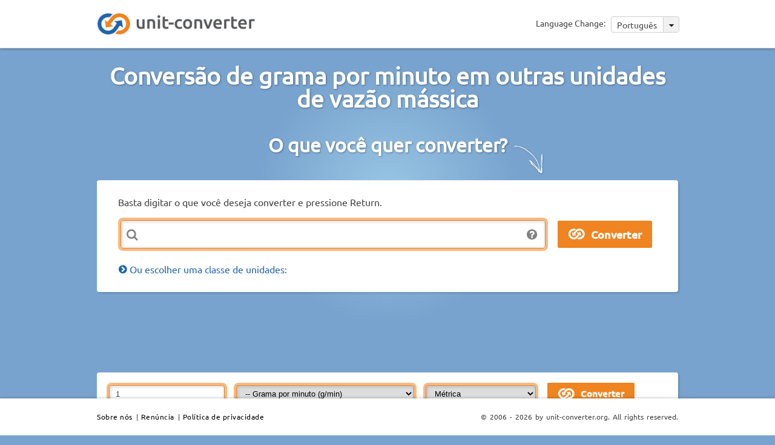

--- FILE ---
content_type: text/html; charset=UTF-8
request_url: https://unit-converter.org/pt/caudal_massico/g%252Fmin.html
body_size: 7069
content:
<!DOCTYPE html>
<html>
<head>
	<meta http-equiv="Content-Type" content="text/html; charset=utf-8" />
	<meta http-equiv="Content-Script-Type" content="text/javascript" />
	<meta http-equiv="Content-Style-Type" content="text/css" />
	<meta http-equiv="Last-Modified" content="Sun, 25 Jan 2026 11:19:34 +0100" />
	<meta http-equiv="Expires" content="Sun, 01 Feb 2026 11:19:34 +0100" />
	<meta name="viewport" content="width=device-width, initial-scale=1" />
	<meta name="title" content="unit-converter.org - Conversor de unidades de vazão mássica, como grama por minuto" />
	<meta name="description" content="Converter grama por minuto: unidades de medida métrica, imperial e SI como kg/s,Quilograma por segundo,t/h,Toneladas métricas por hora,lb/s,Libra por segundo,ton_l/h,Long tonelada por hora,ton_sh/h,Tonelada curta por hora" />
	<meta name="robots" content="index, follow" />
	<meta name="keywords" content="Grama por minuto, Vazão mássica, converter, conversor, unidade, unidades de medição, kg/s,Quilograma por segundo,t/h,Toneladas métricas por hora,lb/s,Libra por segundo,ton_l/h,Long tonelada por hora,ton_sh/h,Tonelada curta por hora" />
	<meta name="language" content="en" />
	<title>unit-converter.org - Conversor de unidades de vazão mássica, como grama por minuto</title>
	<link rel="shortcut icon" href="/favicon-16.png" type="image/png">
	<link rel="icon" href="/favicon-16.png" type="image/png">
	<meta property="og:type" content="website"/>
	<meta property="og:image" content="/images/icons/logo_50x50.png"/>
	<meta property="og:url" content="http://unit-converter.org" />
				<link rel="alternate" href="http://unit-converter.org/da/Massestr%C3%B8mningshastighed/g%252Fmin.html" hreflang="da" />
					<link rel="alternate" href="http://unit-converter.org/de/massenstrom/g%252Fmin.html" hreflang="de" />
					<link rel="alternate" href="http://unit-converter.org/en/mass_flow_rate/g%252Fmin.html" hreflang="en" />
					<link rel="alternate" href="http://unit-converter.org/es/gasto_masico/g%252Fmin.html" hreflang="es" />
					<link rel="alternate" href="http://unit-converter.org/fr/debit_massique/g%252Fmin.html" hreflang="fr" />
					<link rel="alternate" href="http://unit-converter.org/it/flusso_massa/g%252Fmin.html" hreflang="it" />
					<link rel="alternate" href="http://unit-converter.org/jp/%E8%B3%AA%E9%87%8F%E6%B5%81%E9%87%8F/g%252Fmin.html" hreflang="jp" />
					<link rel="alternate" href="http://unit-converter.org/ko/%EC%A7%88%EB%9F%89%ED%9D%90%EB%A6%84%EB%A5%A0/g%252Fmin.html" hreflang="ko" />
					<link rel="alternate" href="http://unit-converter.org/no/Massestr%C3%B8mnings_hastighet/g%252Fmin.html" hreflang="no" />
					<link rel="alternate" href="http://unit-converter.org/pl/Przep%C5%82yw_cieku/g%252Fmin.html" hreflang="pl" />
					<link rel="alternate" href="http://unit-converter.org/ru/%D0%9C%D0%B0%D1%81%D1%81%D0%BE%D0%B2%D1%8B%D0%B9_%D1%80%D0%B0%D1%81%D1%85%D0%BE%D0%B4/g%252Fmin.html" hreflang="ru" />
					<link rel="alternate" href="http://unit-converter.org/sv/Massestr%C3%B6mningshastighet/g%252Fmin.html" hreflang="sv" />
					<link rel="alternate" href="http://unit-converter.org/zh/%E8%B4%A8%E9%87%8F%E6%B5%81%E7%8E%87/g%252Fmin.html" hreflang="zh" />
			<style>
	@import "/css/style.min.css";
	</style>
</head>
<body >
	<!-- Google Tag Manager -->
	<noscript><iframe src="//www.googletagmanager.com/ns.html?id=GTM-KPNRZK"
	height="0" width="0" style="display:none;visibility:hidden"></iframe></noscript>
	<script type="text/javascript">(function(w,d,s,l,i){w[l]=w[l]||[];w[l].push({'gtm.start':
	new Date().getTime(),event:'gtm.js'});var f=d.getElementsByTagName(s)[0],
	j=d.createElement(s),dl=l!='dataLayer'?'&l='+l:'';j.async=true;j.src=
	'//www.googletagmanager.com/gtm.js?id='+i+dl;f.parentNode.insertBefore(j,f);
	})(window,document,'script','dataLayer','GTM-KPNRZK');</script>
	<!-- End Google Tag Manager -->
	<div class="background">
		<div class="container">

			<!-- Go to www.addthis.com/dashboard to customize your tools -->
			<script type="text/javascript" src="//s7.addthis.com/js/300/addthis_widget.js#pubid=hansihausi" async="async"></script>
			<div id="header">
				<div class="wrapper">
					<div id="header_logo">
						<a href="/index_pt.html"><img src="/images/icons/header_logo.png" alt="Header logo" width="263" height="39" /></a>
					</div><!-- #header_logo -->
					<div id="header_lang">
						<div id="lanquages_select">
							<span id="mobile_language_menu"><img src="/images/icons/menu_icon_small.png" alt="mobile_language_menu" width="12" height="9" /></span>
							<span id="language_change">Language Change:</span>
							<span id="lanquages_selected">Português <span id="lanquages_arrow"><img src="/images/icons/lang_arrow_icon.png" alt="arrow"  width="10" height="7" /></span></span>
							<ul>
																	<li><a href="/da/Massestr%C3%B8mningshastighed/g%252Fmin.html">Dansk</a></li>
																	<li><a href="/de/massenstrom/g%252Fmin.html">Deutsch</a></li>
																	<li><a href="/en/mass_flow_rate/g%252Fmin.html">English</a></li>
																	<li><a href="/es/gasto_masico/g%252Fmin.html">Español</a></li>
																	<li><a href="/fr/debit_massique/g%252Fmin.html">Français</a></li>
																	<li><a href="/it/flusso_massa/g%252Fmin.html">Italiano</a></li>
																	<li><a href="/jp/%E8%B3%AA%E9%87%8F%E6%B5%81%E9%87%8F/g%252Fmin.html">日本語</a></li>
																	<li><a href="/ko/%EC%A7%88%EB%9F%89%ED%9D%90%EB%A6%84%EB%A5%A0/g%252Fmin.html">한국어</a></li>
																	<li><a href="/no/Massestr%C3%B8mnings_hastighet/g%252Fmin.html">Norsk</a></li>
																	<li><a href="/pl/Przep%C5%82yw_cieku/g%252Fmin.html">Polskie</a></li>
																	<li><a href="/pt/caudal_massico/g%252Fmin.html">Português</a></li>
																	<li><a href="/ru/%D0%9C%D0%B0%D1%81%D1%81%D0%BE%D0%B2%D1%8B%D0%B9_%D1%80%D0%B0%D1%81%D1%85%D0%BE%D0%B4/g%252Fmin.html">Русский</a></li>
																	<li><a href="/sv/Massestr%C3%B6mningshastighet/g%252Fmin.html">Svenska</a></li>
																	<li><a href="/zh/%E8%B4%A8%E9%87%8F%E6%B5%81%E7%8E%87/g%252Fmin.html">中文</a></li>
															</ul>
						</div><!-- #lanquages_select -->
					</div><!-- #header_lang -->
					<div class="clear"></div>
				</div><!-- #wrapper -->
			</div><!-- #header -->   
			<div class="wrapper">
				<h1>Conversão de grama por minuto em outras unidades <br/>de vazão mássica</h1>

				<h2>O que você quer converter?<img src="/images/icons/arrow_icon.png" alt="arrow" width="51" height="51" /></h2>
								<div id="main_input">
					<form method="post" action="/UnitConverter/quickConversion">  
						<div class="box">
							<span>Basta digitar o que você deseja converter e pressione Return.</span>
															<div class="error"></div>
														<div class="uc_qc_expression_wrapper">
								<div>
									<img src="/images/icons/question_icon.png" alt="" width="20" height="20" />
									<div class="home_form_text">
										Exemplos:            <ul>
              <li>Converter 10 metros para todas as unidades de comprimento:&nbsp;<b>10 m</b></li>
              <li>Converter 70 ° Fahrenheit a todas as unidades de temperatura:&nbsp;<b>70°F</b></li>
              <li>Converta 5 km para centímetros:&nbsp;<b>5 km &gt; cm</b></li>
              <li>Converter 70 ° Fahrenheit para Celsius °:&nbsp;<b>70 °F &gt; °C</b></li>
            </ul>									</div>
								</div>
								<input type="text" name="uc_qc_expression" id="uc_qc_expression" value="" size="73" class="form_textfield" onFocus=" if(this.value=='') this.value='' " />
							</div>
							<input type="submit" id="uc_qc_expression_submit" name="commit" value="Converter" />
						</div><!-- .box -->
						<input type="hidden" value="pt" id="lang" name="lang" />
					</form>
					<div id="main_content_header">
						<h2><span id="choose_unit_class" class="close">Ou escolher uma classe de unidades:</span></h2>
					</div><!-- #main_content_header -->
					<div>
						<div class="main_content_classlist" >
							<ul>
																	<li class="main_content_left clear">
										<h3><a href="/pt/%C3%82ngulo.html">Ângulo</a></h3>
										<p>
											Grau, Radiano, Minuto de arco, Segundo de arco, Grad, Mil angular (NATO), Ponto, Quadrante, 											...
										</p>
									</li>
																	<li class="main_content_right">
										<h3><a href="/pt/%C3%81rea.html">Área</a></h3>
										<p>
											Metro quadrado, Hectare, São, Pé quadrado, Acre, Polegada quadrada, 											...
										</p>
									</li>
																	<li class="main_content_left clear">
										<h3><a href="/pt/Largura+de+banda.html">Bytes</a></h3>
										<p>
											Bits por segundo, Quilobit por minuto, Megabyte por segundo, Gigabyte por segundo, Quilobyte por minuto, 											...
										</p>
									</li>
																	<li class="main_content_right">
										<h3><a href="/pt/magnetic_field.html">Campo magnético</a></h3>
										<p>
											Tesla, Picotesla, Nanotesla, Weber por centímetro quadrado, Gauss, Gama, Maxwell por metro quadrado, 											...
										</p>
									</li>
																	<li class="main_content_left clear">
										<h3><a href="/pt/Capacidade.html">Capacidade</a></h3>
										<p>
											Farad, Microfarad, Nanofarad, Picofarads, Intfarad, Abfarad, Statfarad, 											...
										</p>
									</li>
																	<li class="main_content_right">
										<h3><a href="/pt/electric_charge.html">Carga eléctrica</a></h3>
										<p>
											Coulomb, Franklin, Abcoulomb, Statcoulomb, Carga elementar, Ampère-hora, 											...
										</p>
									</li>
																	<li class="main_content_left clear">
										<h3><a href="/pt/Comprimento.html">Comprimento</a></h3>
										<p>
											Metro, Quilômetro, Angstrom, Quintal, Milha, Nails, Unidade astronômica, Ano-luz, 											...
										</p>
									</li>
																	<li class="main_content_right">
										<h3><a href="/pt/electrical_conductance.html">Condutância elétrica</a></h3>
										<p>
											Siemens, Mho, Ampères Volt pro, 											...
										</p>
									</li>
																	<li class="main_content_left clear">
										<h3><a href="/pt/electrical_current.html">Corrente elétrica</a></h3>
										<p>
											Ampére, Picoampere, Nanoampere, Microampère, Abampere, Coulomb por segundo, 											...
										</p>
									</li>
																	<li class="main_content_right">
										<h3><a href="/pt/Radioactive_decay.html">Decaimento radioativo</a></h3>
										<p>
											Becquerel, Curie, Rutherford, Desintegrações por segundo, 											...
										</p>
									</li>
																	<li class="main_content_left clear">
										<h3><a href="/pt/Densidade.html">Densidade</a></h3>
										<p>
											Quilograma por metro cúbico, Miligrama por metro cúbico, Grama por centímetro cúbico, Onça por centímetro cúbico, Libra por pé cúbico, 											...
										</p>
									</li>
																	<li class="main_content_right">
										<h3><a href="/pt/magnetic_flux.html">Do fluxo magnético</a></h3>
										<p>
											Weber, Maxwell, Quantum de fluxo magnético, Tesla metro quadrado, Gauss centímetro quadrado, 											...
										</p>
									</li>
																	<li class="main_content_left clear">
										<h3><a href="/pt/Equivalent_dose.html">Dose equivalente</a></h3>
										<p>
											Sievert, Nanosievert, Microsievert, Joule por quilograma, Rem, Microrem, Milirem, 											...
										</p>
									</li>
																	<li class="main_content_right">
										<h3><a href="/pt/Energia.html">Energia</a></h3>
										<p>
											Joule, Electrão, Caloria, Unidade térmica britânica, Quilowatts-hora, 											...
										</p>
									</li>
																	<li class="main_content_left clear">
										<h3><a href="/pt/Vigor.html">Força</a></h3>
										<p>
											Newton, Dina, Quilopond, Libra-força, Poundal, Quilonewton, Decanewton, Lagoa, 											...
										</p>
									</li>
																	<li class="main_content_right">
										<h3><a href="/pt/Indut%C3%A2ncia.html">Indutância</a></h3>
										<p>
											Henry, Mikrohenry, Milihenry, Quilohenry, Weber pro ampères, Abhenry, 											...
										</p>
									</li>
																	<li class="main_content_left clear">
										<h3><a href="/pt/computer_storage.html">Informáticos</a></h3>
										<p>
											Bit, Quilobit, Byte, Quilobyte, Megabyte, Gigabyte, 											...
										</p>
									</li>
																	<li class="main_content_right">
										<h3><a href="/pt/magnetic_field_intensity.html">Intensidade do campo magnético</a></h3>
										<p>
											Ampères por metro, Microampère por metro, Miliamperes por metro, Oersted, Gilbert por metro, 											...
										</p>
									</li>
																	<li class="main_content_left clear">
										<h3><a href="/pt/Massa.html">Massa / Peso</a></h3>
										<p>
											Quilograma, Tonelada métrica, Onça, Libra, Stone, Quilate, Libra, Diversão, Momme, Hyakume, Candareen, Tael, 											...
										</p>
									</li>
																	<li class="main_content_right">
										<h3><a href="/pt/Poder.html">Poder</a></h3>
										<p>
											Watt, Quilowatt, Cavalo-vapor métrico, Unidade térmica britânica por hora, Pé libra-força por segundo, 											...
										</p>
									</li>
																	<li class="main_content_left clear">
										<h3><a href="/pt/Press%C3%A3o.html">Pressão</a></h3>
										<p>
											Pascal, Bar, Torr, Milímetro de mercúrio, Milímetro de água, Polegada de mercúrio, Polegada de água, 											...
										</p>
									</li>
																	<li class="main_content_right">
										<h3><a href="/pt/electrical_resistance.html">Resistência eléctrica</a></h3>
										<p>
											Ohm, Picoohm, Nanoohm, Microohm, Abohm, Volts por ampères, 											...
										</p>
									</li>
																	<li class="main_content_left clear">
										<h3><a href="/pt/Temperatura.html">Temperatura</a></h3>
										<p>
											Grau Celsius, Kelvin, Grau Fahrenheit, Grau Raumur, Grau Rankine, Grau Rmer, Grau Delisle, 											...
										</p>
									</li>
																	<li class="main_content_right">
										<h3><a href="/pt/Tempo.html">Time</a></h3>
										<p>
											Segundo, Minuto, Hora, Dia, Semana, Mês (31 dias), SI-Ano, Milisecond, 											...
										</p>
									</li>
																	<li class="main_content_left clear">
										<h3><a href="/pt/Torque.html">Torque</a></h3>
										<p>
											Newton metro, Metros Quilonewton, Metros Milinewton, Metro, quilograma-força, Oz Nails força, Dyne metros, 											...
										</p>
									</li>
																	<li class="main_content_right">
										<h3><a href="/pt/caudal_massico.html">Vazão mássica</a></h3>
										<p>
											Quilograma por segundo, Toneladas métricas por hora, Long tonelada por hora, Libra por segundo, Tonelada curta por hora, 											...
										</p>
									</li>
																	<li class="main_content_left clear">
										<h3><a href="/pt/Vaz%C3%A3o+volum%C3%A9trica.html">Vazão volumétrica</a></h3>
										<p>
											Metros cúbicos por segundo, Litros por minuto, EUA galões por minuto, 											...
										</p>
									</li>
																	<li class="main_content_right">
										<h3><a href="/pt/Velocidade.html">Velocidade</a></h3>
										<p>
											Metro por segundo, Quilómetros por hora, Milhas por hora, Pés por segundo, Nós, 											...
										</p>
									</li>
																	<li class="main_content_left clear">
										<h3><a href="/pt/Volume.html">Volume</a></h3>
										<p>
											Metro cúbico, Litro, Mililitro, Centímetro cúbico, Pé cúbico, Galão, Quartilho, Mínima, Shaku, Saltspoon, Copa, 											...
										</p>
									</li>
															</ul>
						</div><!-- #main_content_classlist -->
					</div>
					<div class="clear"></div>
				</div><!-- #main_input -->
				
				<div class="ads">
					<div id="google_content_center">
						<div id="full">
							<script async src="http://pagead2.googlesyndication.com/pagead/js/adsbygoogle.js"></script>
							<!--contentCenter970-->
							<ins class="adsbygoogle"
							style="display:inline-block;width:970px;height:90px"
							data-ad-client="ca-pub-6359020455125222"
							data-ad-slot="1309779193"></ins>
							<script>
							(adsbygoogle= window.adsbygoogle|| []).push({});
							</script>
						</div>
						<div id="970">
							<script async src="http://pagead2.googlesyndication.com/pagead/js/adsbygoogle.js"></script>
							<!--contentCenter728 -->
							<ins class="adsbygoogle"
							style="display:inline-block;width:728px;height:90px"
							data-ad-client="ca-pub-6359020455125222"
							data-ad-slot="2786512392"></ins>
							<script>
							(adsbygoogle= window.adsbygoogle|| []).push({});
							</script>
						</div>
						<div id="720">
							<script async src="http://pagead2.googlesyndication.com/pagead/js/adsbygoogle.js"></script>
							<!--contentCenter468 -->
							<ins class="adsbygoogle"
							style="display:inline-block;width:468px;height:60px"
							data-ad-client="ca-pub-6359020455125222"
							data-ad-slot="7216711991"></ins>
							<script>
							(adsbygoogle= window.adsbygoogle|| []).push({});
							</script>
						</div>
						<div id="468">
						<script async src="http://pagead2.googlesyndication.com/pagead/js/adsbygoogle.js"></script>
						<!--contentCenterResponsive-->
						<ins class="adsbygoogle"
						style="display:block"
						data-ad-client="ca-pub-6359020455125222"
						data-ad-slot="1170178397"
						data-ad-format="auto"></ins>
						<script>
						(adsbygoogle= window.adsbygoogle|| []).push({});
						</script>
						</div>
					</div><!-- #google_content_center -->			
				</div><!-- .ads -->
				
				<div class="convertion">
					<div class="info">
						<div class="info_title">
							<div class="info_form">
								<form action="/UnitConverter/convert/" id="uc_unitSelection" method="get">
									<input type="hidden" value="10" id="uc_class" name="uc_class">
									<input type="text" value="1" size="20" id="uc_value" name="uc_value">
									<select id="uc_unit" name="uc_unit">
																						<option class="4" value="184" >Quilograma por segundo  (kg/s)</option>
																									<option class="4" value="187" >-- Quilograma por dia  (kg/d)</option>
																									<option class="4" value="186" >-- Quilograma por hora  (kg/h)</option>
																									<option class="4" value="188" >-- Quilograma por minuto  (kg/min)</option>
																								<option class="4" value="189" >Grama por segundo  (g/s)</option>
																									<option class="4" value="190" >-- Grama por dia  (g/d)</option>
																									<option class="4" value="191" >-- Grama por hora  (g/h)</option>
																									<option class="4" value="192" selected="selected">-- Grama por minuto  (g/min)</option>
																								<option class="4" value="193" >Toneladas métricas por hora  (t/h)</option>
																									<option class="4" value="198" >-- Toneladas métricas por 30 dias  (t/30 d)</option>
																									<option class="4" value="197" >-- Toneladas métricas por 365 dias  (t/365 d)</option>
																									<option class="4" value="199" >-- Toneladas métricas por semana  (t/wk)</option>
																									<option class="4" value="194" >-- Toneladas métricas por dia  (t/d)</option>
																									<option class="4" value="195" >-- Toneladas métricas por minuto  (t/min)</option>
																									<option class="4" value="196" >-- Toneladas métricas por segundo  (t/s)</option>
																								<option class="5" value="202" >Libra por segundo  (lb/s)</option>
																									<option class="5" value="203" >-- Libra por hora  (lb/h)</option>
																									<option class="5" value="205" >-- Libra por dia  (lb/d)</option>
																									<option class="5" value="204" >-- Libra por minuto  (lb/min)</option>
																								<option class="5" value="201" >Long tonelada por hora </option>
																								<option class="5" value="206" >Tonelada curta por hora </option>
																					</select>
									<select id="uc_cat" name="uc_cat">
																					<option value="4" >Métrica</option>
																					<option value="5" >Americanos e britânicos</option>
																			</select>
									<input type="submit" id="uc_qc_expression_submit" name="commit" value="Converter" />
								</form>
							</div><!-- .info_form -->
							<!--<h2>Conversion of 1 g/min</h2>-->
						</div><!-- .info_title -->
						<div class="info_text">
													</div><!-- .info_text  -->
					</div><!-- .info -->
					<div class="unit_content">
						<div class="main_content_left">
															<div class="box">
									<div class="box_header_left">
										<div class="box_header_title open">
											<p>Métrica</p>
										</div><!-- .box_header_title -->
									</div><!-- .box_header_left -->
									<div class="box_outputcontent">
										<table>
											<tbody>
																									<tr>
														<td class="bg_orange left">
															<div class="box_outpcontent_left">
																																<a href="/pt/caudal_massico/kg%252Fs.html">Quilograma por segundo</a> 
																															</div><!-- box_outpcontent_left -->
														</td>
														<td class="bg_orange right">
															<div class="box_outpcontent_right">
																1,6667*10<sup>-5</sup> kg/s															</div><!-- .box_outpcontent_right -->
														</td>
													</tr>
																											<tr>
															<td class="bg_orange left">
																<div class="box_outpcontent_left">
																	<span class="child_element">																	<a href="/pt/caudal_massico/kg%252Fd.html">Quilograma por dia</a> 
																	</span>																</div><!-- .box_outpcontent_left -->
															</td>
															<td class="bg_orange right">
																<div class="box_outpcontent_right">
																	1,4400 kg/d																</div><!-- .box_outpcontent_right -->
															</td>
														</tr>
																											<tr>
															<td class="bg_orange left">
																<div class="box_outpcontent_left">
																	<span class="child_element">																	<a href="/pt/caudal_massico/kg%252Fh.html">Quilograma por hora</a> 
																	</span>																</div><!-- .box_outpcontent_left -->
															</td>
															<td class="bg_orange right">
																<div class="box_outpcontent_right">
																	0,060000 kg/h																</div><!-- .box_outpcontent_right -->
															</td>
														</tr>
																											<tr>
															<td class="bg_orange left">
																<div class="box_outpcontent_left">
																	<span class="child_element">																	<a href="/pt/caudal_massico/kg%252Fmin.html">Quilograma por minuto</a> 
																	</span>																</div><!-- .box_outpcontent_left -->
															</td>
															<td class="bg_orange right">
																<div class="box_outpcontent_right">
																	0,0010000 kg/min																</div><!-- .box_outpcontent_right -->
															</td>
														</tr>
																										<tr>
														<td class="bg_white left">
															<div class="box_outpcontent_left">
																																<a href="/pt/caudal_massico/g%252Fs.html">Grama por segundo</a> 
																															</div><!-- box_outpcontent_left -->
														</td>
														<td class="bg_white right">
															<div class="box_outpcontent_right">
																0,016667 g/s															</div><!-- .box_outpcontent_right -->
														</td>
													</tr>
																											<tr>
															<td class="bg_white left">
																<div class="box_outpcontent_left">
																	<span class="child_element">																	<a href="/pt/caudal_massico/g%252Fd.html">Grama por dia</a> 
																	</span>																</div><!-- .box_outpcontent_left -->
															</td>
															<td class="bg_white right">
																<div class="box_outpcontent_right">
																	1.440,0 g/d																</div><!-- .box_outpcontent_right -->
															</td>
														</tr>
																											<tr>
															<td class="bg_white left">
																<div class="box_outpcontent_left">
																	<span class="child_element">																	<a href="/pt/caudal_massico/g%252Fh.html">Grama por hora</a> 
																	</span>																</div><!-- .box_outpcontent_left -->
															</td>
															<td class="bg_white right">
																<div class="box_outpcontent_right">
																	60,000 g/h																</div><!-- .box_outpcontent_right -->
															</td>
														</tr>
																											<tr>
															<td class="bg_white left">
																<div class="box_outpcontent_left">
																	<span class="child_element">																	<a href="/pt/caudal_massico/g%252Fmin.html">Grama por minuto</a> 
																	</span>																</div><!-- .box_outpcontent_left -->
															</td>
															<td class="bg_white right">
																<div class="box_outpcontent_right">
																	1,0000 g/min																</div><!-- .box_outpcontent_right -->
															</td>
														</tr>
																										<tr>
														<td class="bg_orange left">
															<div class="box_outpcontent_left">
																																<a href="/pt/caudal_massico/t%252Fh.html">Toneladas métricas por hora</a> 
																															</div><!-- box_outpcontent_left -->
														</td>
														<td class="bg_orange right">
															<div class="box_outpcontent_right">
																6,0000*10<sup>-5</sup> t/h															</div><!-- .box_outpcontent_right -->
														</td>
													</tr>
																											<tr>
															<td class="bg_orange left">
																<div class="box_outpcontent_left">
																	<span class="child_element">																	<a href="/pt/caudal_massico/t%252F30%2520d.html">Toneladas métricas por 30 dias</a> 
																	</span>																</div><!-- .box_outpcontent_left -->
															</td>
															<td class="bg_orange right">
																<div class="box_outpcontent_right">
																	0,043200 t/30 d																</div><!-- .box_outpcontent_right -->
															</td>
														</tr>
																											<tr>
															<td class="bg_orange left">
																<div class="box_outpcontent_left">
																	<span class="child_element">																	<a href="/pt/caudal_massico/t%252F365%2520d.html">Toneladas métricas por 365 dias</a> 
																	</span>																</div><!-- .box_outpcontent_left -->
															</td>
															<td class="bg_orange right">
																<div class="box_outpcontent_right">
																	0,52560 t/365 d																</div><!-- .box_outpcontent_right -->
															</td>
														</tr>
																											<tr>
															<td class="bg_orange left">
																<div class="box_outpcontent_left">
																	<span class="child_element">																	<a href="/pt/caudal_massico/t%252Fwk.html">Toneladas métricas por semana</a> 
																	</span>																</div><!-- .box_outpcontent_left -->
															</td>
															<td class="bg_orange right">
																<div class="box_outpcontent_right">
																	0,010080 t/wk																</div><!-- .box_outpcontent_right -->
															</td>
														</tr>
																											<tr>
															<td class="bg_orange left">
																<div class="box_outpcontent_left">
																	<span class="child_element">																	<a href="/pt/caudal_massico/t%252Fd.html">Toneladas métricas por dia</a> 
																	</span>																</div><!-- .box_outpcontent_left -->
															</td>
															<td class="bg_orange right">
																<div class="box_outpcontent_right">
																	0,0014400 t/d																</div><!-- .box_outpcontent_right -->
															</td>
														</tr>
																											<tr>
															<td class="bg_orange left">
																<div class="box_outpcontent_left">
																	<span class="child_element">																	<a href="/pt/caudal_massico/t%252Fmin.html">Toneladas métricas por minuto</a> 
																	</span>																</div><!-- .box_outpcontent_left -->
															</td>
															<td class="bg_orange right">
																<div class="box_outpcontent_right">
																	1,0000*10<sup>-6</sup> t/min																</div><!-- .box_outpcontent_right -->
															</td>
														</tr>
																											<tr>
															<td class="bg_orange left">
																<div class="box_outpcontent_left">
																	<span class="child_element">																	<a href="/pt/caudal_massico/t%252Fs.html">Toneladas métricas por segundo</a> 
																	</span>																</div><!-- .box_outpcontent_left -->
															</td>
															<td class="bg_orange right">
																<div class="box_outpcontent_right">
																	1,6667*10<sup>-8</sup> t/s																</div><!-- .box_outpcontent_right -->
															</td>
														</tr>
																								</tbody>
										</table>
									</div><!-- .box_outputcontent -->
								</div><!-- .box -->
													</div><!-- #main_content_left-->
						<div class="main_content_right">
															<div class="box">
									<div class="box_header_left">
										<div class="box_header_title open">
											<p>Americanos e britânicos</p>
										</div><!-- .box_header_title -->
									</div><!-- .box_header_left -->
									<div class="box_outputcontent">
										<table>
											<tbody>
																									<tr>
														<td class="bg_orange left">
															<div class="box_outpcontent_left">
																																<a href="/pt/caudal_massico/lb%252Fs.html">Libra por segundo</a> 
																															</div><!-- .box_outpcontent_left -->
														</td>
														<td class="bg_orange right">
															<div class="box_outpcontent_right">
																3,6744*10<sup>-5</sup> lb/s															</div><!-- .box_outpcontent_right -->
														</td>
													</tr>
																											<tr>
															<td class="bg_orange left">
																<div class="box_outpcontent_left">
																	<span class="child_element">																	<a href="/pt/caudal_massico/lb%252Fh.html">Libra por hora</a> 
																	</span>																</div><!-- .box_outpcontent_left -->
															</td>
															<td class="bg_orange right">
																<div class="box_outpcontent_right">
																	0,13228 lb/h																</div><!-- .box_outpcontent_right -->
															</td>
														</tr>
																											<tr>
															<td class="bg_orange left">
																<div class="box_outpcontent_left">
																	<span class="child_element">																	<a href="/pt/caudal_massico/lb%252Fd.html">Libra por dia</a> 
																	</span>																</div><!-- .box_outpcontent_left -->
															</td>
															<td class="bg_orange right">
																<div class="box_outpcontent_right">
																	3,1747 lb/d																</div><!-- .box_outpcontent_right -->
															</td>
														</tr>
																											<tr>
															<td class="bg_orange left">
																<div class="box_outpcontent_left">
																	<span class="child_element">																	<a href="/pt/caudal_massico/lb%252Fmin.html">Libra por minuto</a> 
																	</span>																</div><!-- .box_outpcontent_left -->
															</td>
															<td class="bg_orange right">
																<div class="box_outpcontent_right">
																	0,0022046 lb/min																</div><!-- .box_outpcontent_right -->
															</td>
														</tr>
																										<tr>
														<td class="bg_white left">
															<div class="box_outpcontent_left">
																																<a href="/pt/caudal_massico/ton_l%252Fh.html">Long tonelada por hora</a> 
																															</div><!-- .box_outpcontent_left -->
														</td>
														<td class="bg_white right">
															<div class="box_outpcontent_right">
																5,9052*10<sup>-5</sup>															</div><!-- .box_outpcontent_right -->
														</td>
													</tr>
																										<tr>
														<td class="bg_orange left">
															<div class="box_outpcontent_left">
																																<a href="/pt/caudal_massico/ton_sh%252Fh.html">Tonelada curta por hora</a> 
																															</div><!-- .box_outpcontent_left -->
														</td>
														<td class="bg_orange right">
															<div class="box_outpcontent_right">
																6,6139*10<sup>-5</sup>															</div><!-- .box_outpcontent_right -->
														</td>
													</tr>
																								</tbody>
										</table>
									</div><!-- .box_outputcontent -->
								</div><!-- .box -->
													</div><!-- #main_content_right -->
						<div class="clear"></div>
					</div><!-- .unit_content -->
				</div><!-- .convertion -->
					<div class="ads">
		<div id="google_content_center">
			<div id="full">
				<script async src="http://pagead2.googlesyndication.com/pagead/js/adsbygoogle.js"></script>
				<!--contentCenter970-->
				<ins class="adsbygoogle"
				style="display:inline-block;width:970px;height:90px"
				data-ad-client="ca-pub-6359020455125222"
				data-ad-slot="1309779193"></ins>
				<script>
				(adsbygoogle= window.adsbygoogle|| []).push({});
				</script>
			</div>
			<div id="970">
				<script async src="http://pagead2.googlesyndication.com/pagead/js/adsbygoogle.js"></script>
				<!--contentCenter728 -->
				<ins class="adsbygoogle"
				style="display:inline-block;width:728px;height:90px"
				data-ad-client="ca-pub-6359020455125222"
				data-ad-slot="2786512392"></ins>
				<script>
				(adsbygoogle= window.adsbygoogle|| []).push({});
				</script>
			</div>
			<div id="720">
				<script async src="http://pagead2.googlesyndication.com/pagead/js/adsbygoogle.js"></script>
				<!--contentCenter468 -->
				<ins class="adsbygoogle"
				style="display:inline-block;width:468px;height:60px"
				data-ad-client="ca-pub-6359020455125222"
				data-ad-slot="7216711991"></ins>
				<script>
				(adsbygoogle= window.adsbygoogle|| []).push({});
				</script>
			</div>
			<div id="468">
			<script async src="http://pagead2.googlesyndication.com/pagead/js/adsbygoogle.js"></script>
			<!--contentCenterResponsive-->
			<ins class="adsbygoogle"
			style="display:block"
			data-ad-client="ca-pub-6359020455125222"
			data-ad-slot="1170178397"
			data-ad-format="auto"></ins>
			<script>
			(adsbygoogle= window.adsbygoogle|| []).push({});
			</script>
			</div>
		</div><!-- #google_content_center -->			
	</div><!-- .ads -->


  <div id="forum">
		<div id="disqus_thread"></div>
		<script type="text/javascript">
			/* * * CONFIGURATION VARIABLES: EDIT BEFORE PASTING INTO YOUR WEBPAGE * * */
			var disqus_shortname = 'unitconverter'; // required: replace example with your forum 
			var disqus_identifier = 'pt10';
			var disqus_title = 'unit-converter.org - Vazão mássica';
			
			var disqus_config = function () { 
				this.language = "pt";
			};

			/* * * DON'T EDIT BELOW THIS LINE * * */
			(function() {
				var dsq = document.createElement('script'); dsq.type = 'text/javascript'; dsq.async = true;
				dsq.src = '//' + disqus_shortname + '.disqus.com/embed.js';
				(document.getElementsByTagName('head')[0] || document.getElementsByTagName('body')[0]).appendChild(dsq);
			})();
		</script>
		<noscript>Please enable JavaScript to view the <a href="http://disqus.com/?ref_noscript">comments powered by Disqus.</a></noscript>
		<a href="http://disqus.com" class="dsq-brlink">comments powered by <span class="logo-disqus">Disqus</span></a>
  </div><!-- #forum -->
			</div><!-- .wrapper -->

			<div id="footer">
				<div class="wrapper">
					<div id="footer_nav">
						<a rel="nofollow" href="/static/about_us">Sobre nós</a> | 
						<!--<a rel="nofollow" href="/static/faq">FAQ</a> |
						<a rel="nofollow" href="/static/contact">Contact</a> | 
						<a rel="nofollow" href="/static/terms_conditions">Terms & Conditions</a> | --> 
						<a rel="nofollow" href="/static/disclaimer">Renúncia</a> | 
						<a rel="nofollow" href="/static/privacy_policy">Política de privacidade</a>
					</div><!-- .footer_nav -->
					<div id="footer_copyright">
						© 2006 - 2026 by unit-converter.org. All rights reserved.
					</div><!-- #footer_copyright -->
				</div><!-- .wrapper -->
			</div><!-- #footer -->
		</div>
	</div>
	<script type="text/javascript">
		var jsDeferred = {
				minJs: '/js/script.min.js'
		}
		/*var cssDeferred = {
				minCss: '/css/style.min.css'
		}*/
	</script>
	<script type="text/javascript" src="/js/jquery-1.11.3.min.js"></script>
	<script>
		function downloadJSAtOnload(src) {
				var element = document.createElement("script");
				element.src = src;
				element.async = false;
				document.body.appendChild(element);
		}

		function downloadCSSAtOnload(src) {
				var element = document.createElement("link");
				element.href = src;
				element.rel = 'stylesheet';
				element.type = 'text/css';
				document.body.appendChild(element);
		}
		 
		function downloadJSCSSAtOnloadAll() {
				if(typeof cssDeferred != "undefined") {
						for(src in cssDeferred) {
								downloadCSSAtOnload(cssDeferred[src]);
						}
				}
				if(typeof jsDeferred != "undefined") {
						for(src in jsDeferred) {
								downloadJSAtOnload(jsDeferred[src]);
						}
				}
		}

		if (document.addEventListener){
				document.addEventListener("DOMContentLoaded", downloadJSCSSAtOnloadAll, false);
		}
		else if (document.attachEvent){
				document.attachEvent("DOMContentLoaded", downloadJSCSSAtOnloadAll);
		}
		else {
			window.onload = downloadJSCSSAtOnloadAll;
		}
	</script>
  	<!-- Minified Cookie Consent served from our CDN -->
	<script src="//s3.amazonaws.com/cc.silktide.com/cookieconsent.latest.min.js"></script>	
</body>
</html>


--- FILE ---
content_type: application/javascript
request_url: https://unit-converter.org/js/script.min.js
body_size: 3170
content:
!function(i){i(document).ready(function(){-1!=navigator.userAgent.indexOf("Safari")&&-1==navigator.userAgent.indexOf("Chrome")&&i("body").addClass("safari"),i("#uc_cat").change(function(){if("all"!=i(this).find("option:selected").val()){var t=i(this).find("option:selected").val();i("#uc_unit option").each(function(){i(this).hasClass(t)||-1==i(this).val()?(i(this).show(),-1==i(this).val()&&i(this).attr("selected","selected")):(i(this).hide(),i(this).removeAttr("selected"))})}else i("#uc_unit option").each(function(){i(this).show(),-1==i(this).val()&&i(this).attr("selected","selected")})}),i("#lanquages_arrow, #mobile_language_menu").click(function(){i("#lanquages_select ul").toggle()}),window.screen.width>=970?i("#970, #720, #468").remove():window.screen.width>=728?i("#full, #720, #468").remove():window.screen.width>=468?i("#full, #970, #468").remove():window.screen.width<468&&i("#full, #970, #720").remove(),i("#uc_qc_expression").width(i("#main_input").outerWidth()>552&&"block"!=i("#uc_qc_expression_submit").css("display")?i("#main_input").outerWidth()-i("#uc_qc_expression_submit").outerWidth()-30-138:i("#main_input").outerWidth()>532&&"block"!=i("#uc_qc_expression_submit").css("display")?i("#main_input").outerWidth()-i("#uc_qc_expression_submit").outerWidth()-30-138:i("#main_input").outerWidth()-10-138),i(window).resize(function(){i("#uc_qc_expression").width(i("#main_input").outerWidth()>552&&"block"!=i("#uc_qc_expression_submit").css("display")?i("#main_input").outerWidth()-i("#uc_qc_expression_submit").outerWidth()-30-138:i("#main_input").outerWidth()>532&&"block"!=i("#uc_qc_expression_submit").css("display")?i("#main_input").outerWidth()-i("#uc_qc_expression_submit").outerWidth()-30-138:i("#main_input").outerWidth()-10-138)}),i("#choose_unit_class").click(function(){i("#main_input .main_content_left, #main_input .main_content_right").toggle(),i(this).hasClass("open")?i(this).attr("class","close"):i(this).attr("class","open")}),i(".box_header_title").click(function(){i(this).hasClass("open")?i(this).attr("class","box_header_title close"):i(this).attr("class","box_header_title open"),i(this).parents(".box").find(".box_outputcontent").toggle()}),i(".socail_links").click(function(){i(".info .social_fixed_container").hasClass("hidden")?i(".info .social_fixed_container").removeClass("hidden").css("right",0):i(".info .social_fixed_container").toggle()}),i("#uc_qc_expression_submit").click(function(){return i(".error").html("").hide(),i.ajax({url:"/UnitConverter/quickConversion",method:"POST",dataType:"json",data:i("#main_input form").serialize()+"&ajax=1",success:function(t){1==t.display_error?i(".error").html(t.error+"<br />"+t.form_error).show():(i("#main_input form").attr("action",t.form_url),i("<input/>").attr("type","hidden").attr("name","uc_value").val(t.value).appendTo("#main_input form"),i("<input/>").attr("type","hidden").attr("name","uc_unit").val(t.unit).appendTo("#main_input form"),i("#main_input form").submit())},error:function(){i("#main_input form").submit()}}),!1}),i(".uc_qc_expression_wrapper > div").hover(function(){i(".home_form_text").show()},function(){i(".home_form_text").hide()})})}(jQuery);
